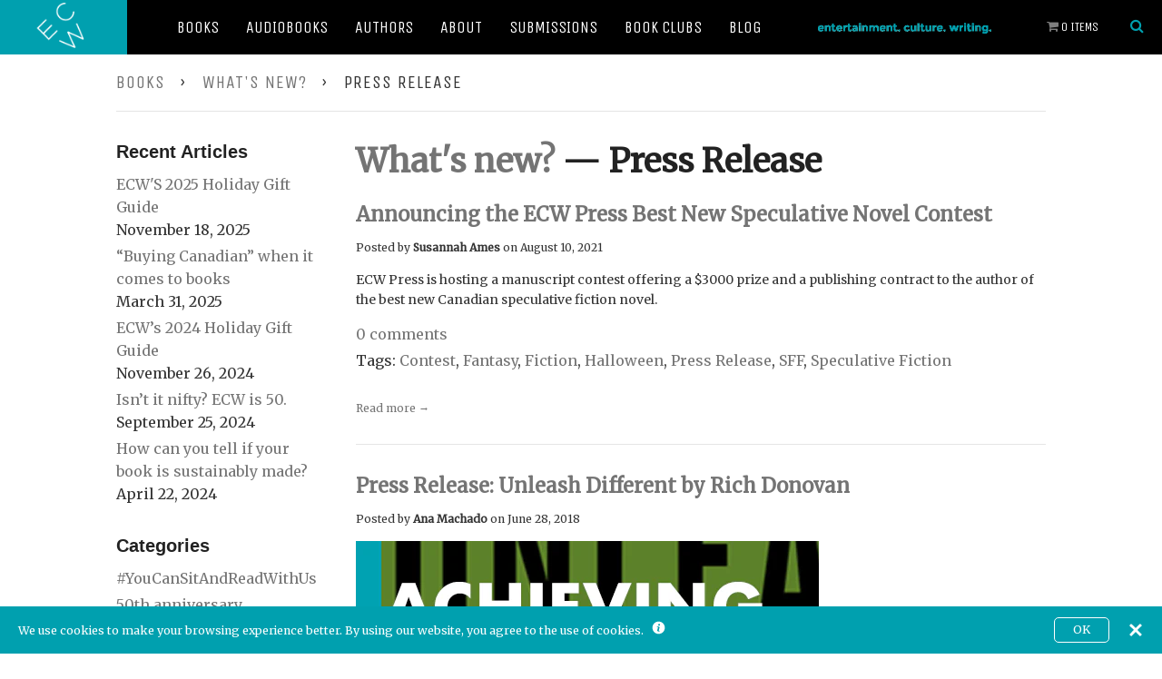

--- FILE ---
content_type: text/css
request_url: https://cdn.shopify.com/s/files/1/0719/2207/files/listnav.css?926657559977762295
body_size: -177
content:
.listNav,.ln-letters{overflow:hidden}.listNavHide{display:none}.listNavShow{display:list-item}.letterCountShow{display:block}.ln-letters a{font-size:0.9em;display:block;float:left;padding:2px 6px;border:1px solid silver;border-right:none;text-decoration:none}.ln-letters .ln-last{border-right:1px solid silver}.ln-letters a:hover,.ln-letters .ln-selected{background-color:#eaeaea}.ln-letters .ln-disabled{color:#ccc}.ln-letter-count{position:absolute;top:0;left:0;width:20px;text-align:center;font-size:0.8em;line-height:1.35;color:#336699}/*# sourceMappingURL=listnav.css.map */